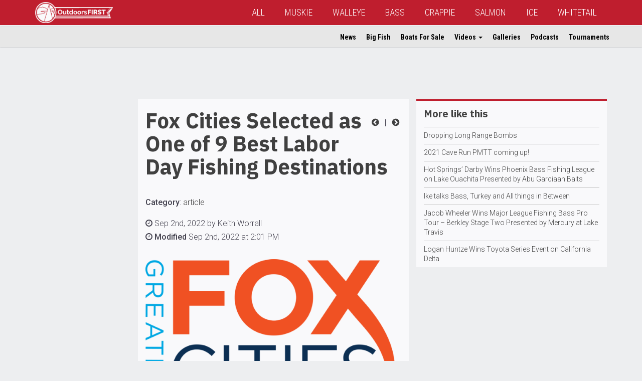

--- FILE ---
content_type: text/html; charset=UTF-8
request_url: https://www.outdoorsfirst.com/article/fox-cities-selected-as-one-of-9-best-labor-day-fishing-destinations/
body_size: 10172
content:
<!DOCTYPE html>
<html lang="en" class="row-offcanvas row-offcanvas-left">
<head>
<meta template="single-article.php"> 
<meta name="google-site-verification" content="_1uQE33DBKCsae3HB6_l6p1cKubXKq-L3DBjwdC4gqk" />
<meta charset="utf-8">
<meta http-equiv="X-UA-Compatible" content="IE=edge">
<meta name="viewport" content="width=device-width, height=device-height, initial-scale=1, maximum-scale=1">
<meta property="fb:app_id" content="245509258884189" />
<script type='text/javascript' src='/wp-content/themes/ofm/js/modernizr-custom.min.js?ver=3.6.0'></script>
<!-- Global site tag (gtag.js) - Google Analytics -->
<script async src="https://www.googletagmanager.com/gtag/js?id=UA-381655-6"></script>
<script>
  window.dataLayer = window.dataLayer || [];
  function gtag(){dataLayer.push(arguments);}
  gtag('js', new Date());

  gtag('config', 'UA-381655-6');
</script>
<!-- Google Tag Manager -->
<script>(function(w,d,s,l,i){w[l]=w[l]||[];w[l].push({'gtm.start':
new Date().getTime(),event:'gtm.js'});var f=d.getElementsByTagName(s)[0],
j=d.createElement(s),dl=l!='dataLayer'?'&l='+l:'';j.async=true;j.src=
'https://www.googletagmanager.com/gtm.js?id='+i+dl;f.parentNode.insertBefore(j,f);
})(window,document,'script','dataLayer','GTM-5FJB6SN');</script>
<!-- End Google Tag Manager -->
<title>Fox Cities Selected as One of 9 Best Labor Day Fishing Destinations | OutdoorsFIRST</title>
	<style>img:is([sizes="auto" i], [sizes^="auto," i]) { contain-intrinsic-size: 3000px 1500px }</style>
	
<!-- The SEO Framework by Sybre Waaijer -->
<link rel="canonical" href="https://www.outdoorsfirst.com/article/fox-cities-selected-as-one-of-9-best-labor-day-fishing-destinations/" />
<meta name="description" content="GRAND CHUTE, Wis. &ndash; The Fox Cities have been named one of the best Labor Day fishing destinations by FishingBooker, the largest online platform for finding and&#8230;" />
<meta property="og:type" content="article" />
<meta property="og:locale" content="en_US" />
<meta property="og:site_name" content="OutdoorsFIRST" />
<meta property="og:title" content="Fox Cities Selected as One of 9 Best Labor Day Fishing Destinations | OutdoorsFIRST" />
<meta property="og:description" content="GRAND CHUTE, Wis. &ndash; The Fox Cities have been named one of the best Labor Day fishing destinations by FishingBooker, the largest online platform for finding and booking fishing trips in the U.S." />
<meta property="og:url" content="https://www.outdoorsfirst.com/article/fox-cities-selected-as-one-of-9-best-labor-day-fishing-destinations/" />
<meta property="og:image" content="https://www.outdoorsfirst.com/wp-content/uploads/2022/09/unnamed-2.png" />
<meta property="og:image:width" content="2875" />
<meta property="og:image:height" content="1862" />
<meta property="article:published_time" content="2022-09-02T19:01:56+00:00" />
<meta property="article:modified_time" content="2022-09-02T19:01:56+00:00" />
<meta name="twitter:card" content="summary_large_image" />
<meta name="twitter:title" content="Fox Cities Selected as One of 9 Best Labor Day Fishing Destinations | OutdoorsFIRST" />
<meta name="twitter:description" content="GRAND CHUTE, Wis. &ndash; The Fox Cities have been named one of the best Labor Day fishing destinations by FishingBooker, the largest online platform for finding and booking fishing trips in the U.S." />
<meta name="twitter:image" content="https://www.outdoorsfirst.com/wp-content/uploads/2022/09/unnamed-2.png" />
<script type="application/ld+json">{"@context":"https://schema.org","@graph":[{"@type":"WebSite","@id":"https://www.outdoorsfirst.com/#/schema/WebSite","url":"https://www.outdoorsfirst.com/","name":"OutdoorsFIRST","description":"OutdoorsFIRST","inLanguage":"en-US","potentialAction":{"@type":"SearchAction","target":{"@type":"EntryPoint","urlTemplate":"https://www.outdoorsfirst.com/search/{search_term_string}/"},"query-input":"required name=search_term_string"},"publisher":{"@type":"Organization","@id":"https://www.outdoorsfirst.com/#/schema/Organization","name":"OutdoorsFIRST","url":"https://www.outdoorsfirst.com/","logo":{"@type":"ImageObject","url":"https://ofmn.nyc3.digitaloceanspaces.com/2018/08/Outdoors_First_Banner__Main_White_Transparency_LINEART_100.png","contentUrl":"https://ofmn.nyc3.digitaloceanspaces.com/2018/08/Outdoors_First_Banner__Main_White_Transparency_LINEART_100.png","width":368,"height":100}}},{"@type":"WebPage","@id":"https://www.outdoorsfirst.com/article/fox-cities-selected-as-one-of-9-best-labor-day-fishing-destinations/","url":"https://www.outdoorsfirst.com/article/fox-cities-selected-as-one-of-9-best-labor-day-fishing-destinations/","name":"Fox Cities Selected as One of 9 Best Labor Day Fishing Destinations | OutdoorsFIRST","description":"GRAND CHUTE, Wis. &ndash; The Fox Cities have been named one of the best Labor Day fishing destinations by FishingBooker, the largest online platform for finding and&#8230;","inLanguage":"en-US","isPartOf":{"@id":"https://www.outdoorsfirst.com/#/schema/WebSite"},"breadcrumb":{"@type":"BreadcrumbList","@id":"https://www.outdoorsfirst.com/#/schema/BreadcrumbList","itemListElement":[{"@type":"ListItem","position":1,"item":"https://www.outdoorsfirst.com/","name":"OutdoorsFIRST"},{"@type":"ListItem","position":2,"item":"https://www.outdoorsfirst.com/article/","name":"Articles"},{"@type":"ListItem","position":3,"item":"https://www.outdoorsfirst.com/category/article/","name":"article"},{"@type":"ListItem","position":4,"name":"Fox Cities Selected as One of 9 Best Labor Day Fishing Destinations"}]},"potentialAction":{"@type":"ReadAction","target":"https://www.outdoorsfirst.com/article/fox-cities-selected-as-one-of-9-best-labor-day-fishing-destinations/"},"datePublished":"2022-09-02T19:01:56+00:00","dateModified":"2022-09-02T19:01:56+00:00","author":{"@type":"Person","@id":"https://www.outdoorsfirst.com/#/schema/Person/8a4678aab5f8f2ed1159500d32890594","name":"Keith Worrall"}}]}</script>
<!-- / The SEO Framework by Sybre Waaijer | 11.61ms meta | 4.97ms boot -->

<link rel='dns-prefetch' href='//ajax.googleapis.com' />
<link rel='dns-prefetch' href='//maxcdn.bootstrapcdn.com' />
<link rel="alternate" type="application/rss+xml" title="OutdoorsFIRST &raquo; Fox Cities Selected as One of 9 Best Labor Day Fishing Destinations Comments Feed" href="https://www.outdoorsfirst.com/article/fox-cities-selected-as-one-of-9-best-labor-day-fishing-destinations/feed/" />
<link rel='stylesheet' id='bootstrap-css-css' href='https://maxcdn.bootstrapcdn.com/bootstrap/3.3.7/css/bootstrap.min.css?ver=6.8.3' type='text/css' media='all' />
<link rel='stylesheet' id='ofm-style-css' href='https://www.outdoorsfirst.com/wp-content/themes/ofm/style.css?ver=6.8.3' type='text/css' media='all' />
<style id='ofm-style-inline-css' type='text/css'>
.navbar-default{background-color:#bf1e2e}.ofm-col-l section:first-child{border-top:3px solid #bf1e2e}.hiddenscroll #ofm-navbar-site ul.nav li a:hover,.hiddenscroll #ofm-navbar-site ul.nav li a:focus{border-bottom:2px solid #bf1e2e}.hiddenscroll #ofm-navbar-site ul.nav ul.dropdown-menu li a:hover,.hiddenscroll #ofm-navbar-site ul.nav ul.dropdown-menu li a:focus{color:#bf1e2e;background-color:transparent}.pagination>.active>a,.pagination>.active>a:focus,.pagination>.active>a:hover,.pagination>.active>span,.pagination>.active>span:focus,.pagination>.active>span:hover{background-color:#bf1e2e}

</style>
<style id='classic-theme-styles-inline-css' type='text/css'>
/*! This file is auto-generated */
.wp-block-button__link{color:#fff;background-color:#32373c;border-radius:9999px;box-shadow:none;text-decoration:none;padding:calc(.667em + 2px) calc(1.333em + 2px);font-size:1.125em}.wp-block-file__button{background:#32373c;color:#fff;text-decoration:none}
</style>
<style id='global-styles-inline-css' type='text/css'>
:root{--wp--preset--aspect-ratio--square: 1;--wp--preset--aspect-ratio--4-3: 4/3;--wp--preset--aspect-ratio--3-4: 3/4;--wp--preset--aspect-ratio--3-2: 3/2;--wp--preset--aspect-ratio--2-3: 2/3;--wp--preset--aspect-ratio--16-9: 16/9;--wp--preset--aspect-ratio--9-16: 9/16;--wp--preset--color--black: #000000;--wp--preset--color--cyan-bluish-gray: #abb8c3;--wp--preset--color--white: #ffffff;--wp--preset--color--pale-pink: #f78da7;--wp--preset--color--vivid-red: #cf2e2e;--wp--preset--color--luminous-vivid-orange: #ff6900;--wp--preset--color--luminous-vivid-amber: #fcb900;--wp--preset--color--light-green-cyan: #7bdcb5;--wp--preset--color--vivid-green-cyan: #00d084;--wp--preset--color--pale-cyan-blue: #8ed1fc;--wp--preset--color--vivid-cyan-blue: #0693e3;--wp--preset--color--vivid-purple: #9b51e0;--wp--preset--gradient--vivid-cyan-blue-to-vivid-purple: linear-gradient(135deg,rgba(6,147,227,1) 0%,rgb(155,81,224) 100%);--wp--preset--gradient--light-green-cyan-to-vivid-green-cyan: linear-gradient(135deg,rgb(122,220,180) 0%,rgb(0,208,130) 100%);--wp--preset--gradient--luminous-vivid-amber-to-luminous-vivid-orange: linear-gradient(135deg,rgba(252,185,0,1) 0%,rgba(255,105,0,1) 100%);--wp--preset--gradient--luminous-vivid-orange-to-vivid-red: linear-gradient(135deg,rgba(255,105,0,1) 0%,rgb(207,46,46) 100%);--wp--preset--gradient--very-light-gray-to-cyan-bluish-gray: linear-gradient(135deg,rgb(238,238,238) 0%,rgb(169,184,195) 100%);--wp--preset--gradient--cool-to-warm-spectrum: linear-gradient(135deg,rgb(74,234,220) 0%,rgb(151,120,209) 20%,rgb(207,42,186) 40%,rgb(238,44,130) 60%,rgb(251,105,98) 80%,rgb(254,248,76) 100%);--wp--preset--gradient--blush-light-purple: linear-gradient(135deg,rgb(255,206,236) 0%,rgb(152,150,240) 100%);--wp--preset--gradient--blush-bordeaux: linear-gradient(135deg,rgb(254,205,165) 0%,rgb(254,45,45) 50%,rgb(107,0,62) 100%);--wp--preset--gradient--luminous-dusk: linear-gradient(135deg,rgb(255,203,112) 0%,rgb(199,81,192) 50%,rgb(65,88,208) 100%);--wp--preset--gradient--pale-ocean: linear-gradient(135deg,rgb(255,245,203) 0%,rgb(182,227,212) 50%,rgb(51,167,181) 100%);--wp--preset--gradient--electric-grass: linear-gradient(135deg,rgb(202,248,128) 0%,rgb(113,206,126) 100%);--wp--preset--gradient--midnight: linear-gradient(135deg,rgb(2,3,129) 0%,rgb(40,116,252) 100%);--wp--preset--font-size--small: 13px;--wp--preset--font-size--medium: 20px;--wp--preset--font-size--large: 36px;--wp--preset--font-size--x-large: 42px;--wp--preset--spacing--20: 0.44rem;--wp--preset--spacing--30: 0.67rem;--wp--preset--spacing--40: 1rem;--wp--preset--spacing--50: 1.5rem;--wp--preset--spacing--60: 2.25rem;--wp--preset--spacing--70: 3.38rem;--wp--preset--spacing--80: 5.06rem;--wp--preset--shadow--natural: 6px 6px 9px rgba(0, 0, 0, 0.2);--wp--preset--shadow--deep: 12px 12px 50px rgba(0, 0, 0, 0.4);--wp--preset--shadow--sharp: 6px 6px 0px rgba(0, 0, 0, 0.2);--wp--preset--shadow--outlined: 6px 6px 0px -3px rgba(255, 255, 255, 1), 6px 6px rgba(0, 0, 0, 1);--wp--preset--shadow--crisp: 6px 6px 0px rgba(0, 0, 0, 1);}:where(.is-layout-flex){gap: 0.5em;}:where(.is-layout-grid){gap: 0.5em;}body .is-layout-flex{display: flex;}.is-layout-flex{flex-wrap: wrap;align-items: center;}.is-layout-flex > :is(*, div){margin: 0;}body .is-layout-grid{display: grid;}.is-layout-grid > :is(*, div){margin: 0;}:where(.wp-block-columns.is-layout-flex){gap: 2em;}:where(.wp-block-columns.is-layout-grid){gap: 2em;}:where(.wp-block-post-template.is-layout-flex){gap: 1.25em;}:where(.wp-block-post-template.is-layout-grid){gap: 1.25em;}.has-black-color{color: var(--wp--preset--color--black) !important;}.has-cyan-bluish-gray-color{color: var(--wp--preset--color--cyan-bluish-gray) !important;}.has-white-color{color: var(--wp--preset--color--white) !important;}.has-pale-pink-color{color: var(--wp--preset--color--pale-pink) !important;}.has-vivid-red-color{color: var(--wp--preset--color--vivid-red) !important;}.has-luminous-vivid-orange-color{color: var(--wp--preset--color--luminous-vivid-orange) !important;}.has-luminous-vivid-amber-color{color: var(--wp--preset--color--luminous-vivid-amber) !important;}.has-light-green-cyan-color{color: var(--wp--preset--color--light-green-cyan) !important;}.has-vivid-green-cyan-color{color: var(--wp--preset--color--vivid-green-cyan) !important;}.has-pale-cyan-blue-color{color: var(--wp--preset--color--pale-cyan-blue) !important;}.has-vivid-cyan-blue-color{color: var(--wp--preset--color--vivid-cyan-blue) !important;}.has-vivid-purple-color{color: var(--wp--preset--color--vivid-purple) !important;}.has-black-background-color{background-color: var(--wp--preset--color--black) !important;}.has-cyan-bluish-gray-background-color{background-color: var(--wp--preset--color--cyan-bluish-gray) !important;}.has-white-background-color{background-color: var(--wp--preset--color--white) !important;}.has-pale-pink-background-color{background-color: var(--wp--preset--color--pale-pink) !important;}.has-vivid-red-background-color{background-color: var(--wp--preset--color--vivid-red) !important;}.has-luminous-vivid-orange-background-color{background-color: var(--wp--preset--color--luminous-vivid-orange) !important;}.has-luminous-vivid-amber-background-color{background-color: var(--wp--preset--color--luminous-vivid-amber) !important;}.has-light-green-cyan-background-color{background-color: var(--wp--preset--color--light-green-cyan) !important;}.has-vivid-green-cyan-background-color{background-color: var(--wp--preset--color--vivid-green-cyan) !important;}.has-pale-cyan-blue-background-color{background-color: var(--wp--preset--color--pale-cyan-blue) !important;}.has-vivid-cyan-blue-background-color{background-color: var(--wp--preset--color--vivid-cyan-blue) !important;}.has-vivid-purple-background-color{background-color: var(--wp--preset--color--vivid-purple) !important;}.has-black-border-color{border-color: var(--wp--preset--color--black) !important;}.has-cyan-bluish-gray-border-color{border-color: var(--wp--preset--color--cyan-bluish-gray) !important;}.has-white-border-color{border-color: var(--wp--preset--color--white) !important;}.has-pale-pink-border-color{border-color: var(--wp--preset--color--pale-pink) !important;}.has-vivid-red-border-color{border-color: var(--wp--preset--color--vivid-red) !important;}.has-luminous-vivid-orange-border-color{border-color: var(--wp--preset--color--luminous-vivid-orange) !important;}.has-luminous-vivid-amber-border-color{border-color: var(--wp--preset--color--luminous-vivid-amber) !important;}.has-light-green-cyan-border-color{border-color: var(--wp--preset--color--light-green-cyan) !important;}.has-vivid-green-cyan-border-color{border-color: var(--wp--preset--color--vivid-green-cyan) !important;}.has-pale-cyan-blue-border-color{border-color: var(--wp--preset--color--pale-cyan-blue) !important;}.has-vivid-cyan-blue-border-color{border-color: var(--wp--preset--color--vivid-cyan-blue) !important;}.has-vivid-purple-border-color{border-color: var(--wp--preset--color--vivid-purple) !important;}.has-vivid-cyan-blue-to-vivid-purple-gradient-background{background: var(--wp--preset--gradient--vivid-cyan-blue-to-vivid-purple) !important;}.has-light-green-cyan-to-vivid-green-cyan-gradient-background{background: var(--wp--preset--gradient--light-green-cyan-to-vivid-green-cyan) !important;}.has-luminous-vivid-amber-to-luminous-vivid-orange-gradient-background{background: var(--wp--preset--gradient--luminous-vivid-amber-to-luminous-vivid-orange) !important;}.has-luminous-vivid-orange-to-vivid-red-gradient-background{background: var(--wp--preset--gradient--luminous-vivid-orange-to-vivid-red) !important;}.has-very-light-gray-to-cyan-bluish-gray-gradient-background{background: var(--wp--preset--gradient--very-light-gray-to-cyan-bluish-gray) !important;}.has-cool-to-warm-spectrum-gradient-background{background: var(--wp--preset--gradient--cool-to-warm-spectrum) !important;}.has-blush-light-purple-gradient-background{background: var(--wp--preset--gradient--blush-light-purple) !important;}.has-blush-bordeaux-gradient-background{background: var(--wp--preset--gradient--blush-bordeaux) !important;}.has-luminous-dusk-gradient-background{background: var(--wp--preset--gradient--luminous-dusk) !important;}.has-pale-ocean-gradient-background{background: var(--wp--preset--gradient--pale-ocean) !important;}.has-electric-grass-gradient-background{background: var(--wp--preset--gradient--electric-grass) !important;}.has-midnight-gradient-background{background: var(--wp--preset--gradient--midnight) !important;}.has-small-font-size{font-size: var(--wp--preset--font-size--small) !important;}.has-medium-font-size{font-size: var(--wp--preset--font-size--medium) !important;}.has-large-font-size{font-size: var(--wp--preset--font-size--large) !important;}.has-x-large-font-size{font-size: var(--wp--preset--font-size--x-large) !important;}
:where(.wp-block-post-template.is-layout-flex){gap: 1.25em;}:where(.wp-block-post-template.is-layout-grid){gap: 1.25em;}
:where(.wp-block-columns.is-layout-flex){gap: 2em;}:where(.wp-block-columns.is-layout-grid){gap: 2em;}
:root :where(.wp-block-pullquote){font-size: 1.5em;line-height: 1.6;}
</style>
<link rel="https://api.w.org/" href="https://www.outdoorsfirst.com/wp-json/" /><link rel="alternate" title="oEmbed (JSON)" type="application/json+oembed" href="https://www.outdoorsfirst.com/wp-json/oembed/1.0/embed?url=https%3A%2F%2Fwww.outdoorsfirst.com%2Farticle%2Ffox-cities-selected-as-one-of-9-best-labor-day-fishing-destinations%2F" />
<link rel="alternate" title="oEmbed (XML)" type="text/xml+oembed" href="https://www.outdoorsfirst.com/wp-json/oembed/1.0/embed?url=https%3A%2F%2Fwww.outdoorsfirst.com%2Farticle%2Ffox-cities-selected-as-one-of-9-best-labor-day-fishing-destinations%2F&#038;format=xml" />
<!-- Custom Facebook Feed JS vars -->
<script type="text/javascript">
var cffsiteurl = "https://www.outdoorsfirst.com/wp-content/plugins";
var cffajaxurl = "https://www.outdoorsfirst.com/wp-admin/admin-ajax.php";


var cfflinkhashtags = "true";
</script>

<link rel="alternate" type="application/rss+xml" title="Podcast RSS feed" href="https://www.outdoorsfirst.com/feed/podcast" />

<link rel="icon" href="https://www.outdoorsfirst.com/wp-content/uploads/2020/04/cropped-ofm-circle-lines-200-32x32.png" sizes="32x32" />
<link rel="icon" href="https://www.outdoorsfirst.com/wp-content/uploads/2020/04/cropped-ofm-circle-lines-200-192x192.png" sizes="192x192" />
<link rel="apple-touch-icon" href="https://www.outdoorsfirst.com/wp-content/uploads/2020/04/cropped-ofm-circle-lines-200-180x180.png" />
<meta name="msapplication-TileImage" content="https://www.outdoorsfirst.com/wp-content/uploads/2020/04/cropped-ofm-circle-lines-200-270x270.png" />
<!-- HTML5 shim and Respond.js for IE8 support of HTML5 elements and media queries -->
<!-- WARNING: Respond.js doesn't work if you view the page via file:// -->
<!--[if lt IE 9]>
      <script src="https://oss.maxcdn.com/html5shiv/3.7.2/html5shiv.min.js"></script>
      <script src="https://oss.maxcdn.com/respond/1.4.2/respond.min.js"></script>
    <![endif]-->
<script async='async' src='https://www.googletagservices.com/tag/js/gpt.js'></script>
<script>
  var googletag = googletag || {};
  googletag.cmd = googletag.cmd || [];
</script>
<script>
  googletag.cmd.push(function() {  
    var pagetop = googletag.sizeMapping().
    addSize([1500, 0], [[728, 90]]). //desktop
    addSize([1200, 0], [[728, 90]]). //desktop
    addSize([991, 0], [[468, 60], [728, 90]]). //laptop
    addSize([767, 0], [[468, 60], [728, 90]]). //laptop
    addSize([0, 0], [[320, 100], [320, 50], [300, 100]]). //phone-tablet
    build();  
    var sidebarp1 = googletag.sizeMapping().
    addSize([1499, 0], [[300, 250], [320, 100], [320, 50], [300, 100], [250, 250]]). //desktop 342
    addSize([1199, 0], [[250, 250]]). //desktop smallest cols 285
    addSize([991, 0], [[336, 280], [320, 50], [250, 250], [300, 100], [300, 250]]). //laptop 391
    addSize([767, 0], [[234, 60], [220, 90], [200, 446]]). //laptop 239
    addSize([0, 0], [[336, 280], [300, 250], [320, 100], [320, 50], [300, 100], [250, 250]]). //phone-tablet
    build(); 
    var sidebarsmp1 = googletag.sizeMapping().
    addSize([1499, 0], [[300, 250], [320, 100], [320, 50], [300, 100], [300, 600], [250, 250]]). //desktop 434
    addSize([1199, 0], [[250, 250], [320, 50], [300, 600]]). //desktop smallest cols 358
    addSize([991, 0], [[250, 250], [234, 60]]). //laptop 291
    addSize([767, 0], [[220, 90], [200, 446]]). //laptop 219
    addSize([0, 0], [[336, 280], [300, 250], [320, 100], [320, 50], [300, 100], [250, 250]]). //phone-tablet
    build(); 
    var sidebarlp1 = googletag.sizeMapping().
    addSize([991, 0], [[120, 240], [120, 600], [160, 600]]). //laptop 391
    addSize([0, 0], []). //phone-tablet
    build(); 

    googletag.defineSlot('/11741329/page-top', [[728, 90], [320, 50], [468, 60]], 'div-gpt-ad-1547242114938-0').defineSizeMapping(pagetop).addService(googletag.pubads());
    googletag.defineSlot('/11741329/sidebar-p1', [[300, 100], [240, 400], [320, 50], [250, 250], [300, 250], [336, 280], [234, 60]], 'div-gpt-ad-1545574590089-0').defineSizeMapping(sidebarp1).addService(googletag.pubads());
    googletag.defineSlot('/11741329/sidebar-l-p1', [[120, 240], [120, 600], [160, 600]], 'div-gpt-ad-1545579879561-0').defineSizeMapping(sidebarlp1).addService(googletag.pubads());
    googletag.defineSlot('/11741329/sidebar-sm-p1', [[300, 100], [234, 60], [250, 250], [220, 90], [336, 280], [300, 250], [320, 50], [300, 600]], 'div-gpt-ad-1546270918937-0').defineSizeMapping(sidebarsmp1).addService(googletag.pubads());
    googletag.pubads().setTargeting("s","OutdoorsFIRST");
    googletag.pubads().setTargeting("cpt","article");
    googletag.pubads().enableSingleRequest();
    googletag.pubads().collapseEmptyDivs();
    googletag.enableServices();
  });
</script>
</head>
<body>
<!--INFOLINKS_OFF-->
<!-- Google Tag Manager (noscript) -->
<noscript><iframe src="https://www.googletagmanager.com/ns.html?id=GTM-5FJB6SN"
height="0" width="0" style="display:none;visibility:hidden"></iframe></noscript>
<!-- End Google Tag Manager (noscript) -->
<div id="fb-root"></div>
<script>(function(d, s, id) {
  var js, fjs = d.getElementsByTagName(s)[0];
  if (d.getElementById(id)) return;
  js = d.createElement(s); js.id = id;
  js.src = 'https://connect.facebook.net/en_US/sdk.js#xfbml=1&version=v3.2&appId=245509258884189&autoLogAppEvents=1';
  fjs.parentNode.insertBefore(js, fjs);
}(document, 'script', 'facebook-jssdk'));</script>
<header>
  <nav id="ofm-navbar-global" class="navbar navbar-default navbar-fixed-top ofm-navbar-global">
    <div class="container">
      <div class="navbar-header">
        <!--add this button for collapse trigger-->
        <button type="button" class="navbar-toggle collapsed" data-toggle="collapse" data-target="#collapse-1" aria-expanded="false">
          <span class="sr-only">Toggle navigation</span>
          <span class="icon-bar"></span>
          <span class="icon-bar"></span>
          <span class="icon-bar"></span>
        </button>
        <button style="text-align:left;" id="" type="button" class="navbar-toggle offcanvas-toggle" data-toggle="offcanvas">
            <span class="sr-only">Toggle Site Navigation</span> 
            <i class="fa fa-ellipsis-v"></i>
        </button>
        <!--add this button for collapse trigger-->
          
        <a class="navbar-brand" href="https://www.outdoorsfirst.com"><img height="42" class="hidden-xs hidden-sm" src="https://ofmn.nyc3.digitaloceanspaces.com/2018/08/Outdoors_First_Banner__Main_White_Transparency_LINEART_100.png"><img height="42" class="visible-xs visible-sm" src="https://ofmn.nyc3.digitaloceanspaces.com/2018/08/Outdoors_First_Banner__Main_White_Transparency_LINEART_100.png"></a>          
          
        <!--<a class="navbar-brand" href="https://www.outdoorsfirst.com"><img class="hidden-sm" src="http://ofm-theme.outdoorsfirst.com/images/logo-ofm-mix-2.png" height="40" alt=""/><img class="visible-sm" src="https://ofm-theme.outdoorsfirst.com/images/logo-ofm-mix-short.png" height="40" alt=""/></a>-->
      </div>
      <div class="collapse navbar-collapse" id="collapse-1"><!--add this div for collapse target-->
		                   
        
<!--Begin WP Menu-->
<ul id="menu-global" class="nav navbar-nav"><li id="menu-item-22676" class="menu-item menu-item-type-custom menu-item-object-custom menu-item-home menu-item-22676"><a href="https://www.outdoorsfirst.com/">All</a></li>
<li id="menu-item-281" class="menu-item menu-item-type-custom menu-item-object-custom menu-item-281"><a href="/muskie/">MUSKIE</a></li>
<li id="menu-item-282" class="menu-item menu-item-type-custom menu-item-object-custom menu-item-282"><a href="/walleye/">WALLEYE</a></li>
<li id="menu-item-283" class="menu-item menu-item-type-custom menu-item-object-custom menu-item-283"><a href="/bass/">BASS</a></li>
<li id="menu-item-284" class="menu-item menu-item-type-custom menu-item-object-custom menu-item-284"><a href="/crappie/">CRAPPIE</a></li>
<li id="menu-item-285" class="menu-item menu-item-type-custom menu-item-object-custom menu-item-285"><a href="/salmon/">SALMON</a></li>
<li id="menu-item-286" class="menu-item menu-item-type-custom menu-item-object-custom menu-item-286"><a href="/icefishing/">ICE</a></li>
<li id="menu-item-22683" class="menu-item menu-item-type-custom menu-item-object-custom menu-item-22683"><a href="/whitetail/">WHITETAIL</a></li>
</ul>
<!--End WP Menu-->
      </div><!--add this close div for collapse target-->
    </div>
  </nav>

  <nav id="ofm-navbar-site" class="navbar ofm-navbar-site navbar-fixed-top navbar-collapse navbar-collapse-sitenav sidebar-offcanvas">
      
      

              
<!--Begin WP Menu-->
<div id="ofm-collapse-initial" class="container"><ul id="menu-site" class="nav navbar-nav"><li itemscope="itemscope" itemtype="https://www.schema.org/SiteNavigationElement" id="menu-item-26350" class="menu-item menu-item-type-custom menu-item-object-custom menu-item-26350"><a title="News" href="https://www.outdoorsfirst.com/article/">News</a></li>
<li itemscope="itemscope" itemtype="https://www.schema.org/SiteNavigationElement" id="menu-item-26351" class="menu-item menu-item-type-custom menu-item-object-custom menu-item-26351"><a title="Big Fish" href="https://www.outdoorsfirst.com/bigfish/">Big Fish</a></li>
<li itemscope="itemscope" itemtype="https://www.schema.org/SiteNavigationElement" id="menu-item-26352" class="menu-item menu-item-type-custom menu-item-object-custom menu-item-26352"><a title="Boats For Sale" href="https://www.outdoorsfirst.com/classifieds/">Boats For Sale</a></li>
<li itemscope="itemscope" itemtype="https://www.schema.org/SiteNavigationElement" id="menu-item-26353" class="menu-item menu-item-type-custom menu-item-object-custom menu-item-has-children menu-item-26353 dropdown"><a title="Videos" href="#" data-toggle="dropdown" class="dropdown-toggle" aria-haspopup="true">Videos <span class="caret"></span></a>
<ul role="menu" class=" dropdown-menu" >
	<li itemscope="itemscope" itemtype="https://www.schema.org/SiteNavigationElement" id="menu-item-26354" class="menu-item menu-item-type-custom menu-item-object-custom menu-item-26354"><a title="OFM Video" href="https://www.outdoorsfirst.com/uploads/">OFM Video</a></li>
	<li itemscope="itemscope" itemtype="https://www.schema.org/SiteNavigationElement" id="menu-item-26355" class="menu-item menu-item-type-custom menu-item-object-custom menu-item-26355"><a title="YouTube" href="https://www.outdoorsfirst.com/video/">YouTube</a></li>
</ul>
</li>
<li itemscope="itemscope" itemtype="https://www.schema.org/SiteNavigationElement" id="menu-item-26356" class="menu-item menu-item-type-custom menu-item-object-custom menu-item-26356"><a title="Galleries" href="https://www.outdoorsfirst.com/galleries/">Galleries</a></li>
<li itemscope="itemscope" itemtype="https://www.schema.org/SiteNavigationElement" id="menu-item-26357" class="menu-item menu-item-type-custom menu-item-object-custom menu-item-26357"><a title="Podcasts" href="https://www.outdoorsfirst.com/podcast/">Podcasts</a></li>
<li itemscope="itemscope" itemtype="https://www.schema.org/SiteNavigationElement" id="menu-item-26358" class="menu-item menu-item-type-custom menu-item-object-custom menu-item-26358"><a title="Tournaments" href="https://www.outdoorsfirst.com/tournaments/">Tournaments</a></li>
</ul></div>
<!--End WP Menu-->
      
  </nav>
</header>
<!--single-post-galleries-->
	<div class="container ofm-single article">
        <main>
        <div class="col-lg-2 hidden-md hidden-sm hidden-xs ofm-col ofm-col-main">
                        <script async src="//pagead2.googlesyndication.com/pagead/js/adsbygoogle.js"></script>
            <!-- Article Left -->
            <ins class="adsbygoogle"
                 style="display:inline-block;width:160px;height:600px"
                 data-ad-client="ca-pub-8187752938527303"
                 data-ad-slot="7224669546"></ins>
            <script>
            (adsbygoogle = window.adsbygoogle || []).push({});
            </script>
        </div>
                        <div class="col-lg-6 col-md-8 col-sm-12 ofm-col ofm-col-main ofm-article-single">
        <section>
            <article class="clearfix">
            <p style="text-align: right;min-width: 71px;padding: 33px 0px 10px 10px; margin:0px; float:right;">
                
                <a href="https://www.outdoorsfirst.com/walleye/article/fishing-news-the-spoon-feeder/" rel="prev"><i class="fa fa-fw fa-chevron-circle-left" aria-hidden="true"></i></a>                &nbsp;|&nbsp                                <a href="https://www.outdoorsfirst.com/bass/article/%f0%9f%8f%86-second-angler-of-the-year-title-how-brandon-palaniuk-did-it/" rel="next"><i class="fa fa-fw fa-chevron-circle-right" aria-hidden="true"></i></a>
            </p>           
            <h1>Fox Cities Selected as One of 9 Best Labor Day Fishing Destinations</h1>
            <div class="addthis_inline_share_toolbox"></div>
                        <p class="time"><strong>Category</strong>: <a href="https://www.outdoorsfirst.com/category/article/">article</a></p>            <p class="time"><i class="fa fa-clock-o" aria-hidden="true"></i>&nbsp;Sep 2nd, 2022 by Keith Worrall&nbsp;
                      
            </p>
                <p class="mod"><i class="fa fa-clock-o" aria-hidden="true"></i> <strong>Modified </strong>Sep 2nd, 2022 at 2:01 PM</p>                 
                <!--INFOLINKS_ON-->
                <h1><img fetchpriority="high" decoding="async" class="alignnone size-medium wp-image-231842 img-responsive" src="https://www.outdoorsfirst.com/wp-content/uploads/2022/09/unnamed-3-600x389.png" alt="" width="600" height="389" srcset="https://www.outdoorsfirst.com/wp-content/uploads/2022/09/unnamed-3-600x389.png 600w, https://www.outdoorsfirst.com/wp-content/uploads/2022/09/unnamed-3-1024x663.png 1024w, https://www.outdoorsfirst.com/wp-content/uploads/2022/09/unnamed-3-768x497.png 768w, https://www.outdoorsfirst.com/wp-content/uploads/2022/09/unnamed-3-1536x995.png 1536w, https://www.outdoorsfirst.com/wp-content/uploads/2022/09/unnamed-3-2048x1326.png 2048w, https://www.outdoorsfirst.com/wp-content/uploads/2022/09/unnamed-3-300x194.png 300w" sizes="(max-width: 600px) 100vw, 600px" /></h1>
<h1>Fox Cities Selected as One of 9 Best Labor Day Fishing Destinations</h1>
<h1>
Avid anglers can find bass, pike, walleye, and bluegill throughout the area’s prominent waterways</h1>
<p><strong>GRAND CHUTE, Wis.</strong> – The Fox Cities have been named one of the best Labor Day fishing destinations by <a href="https://fishingbooker.com/blog/labor-day-fishing-destinations/">FishingBooker</a>, the largest online platform for finding and booking fishing trips in the U.S. Beyond just fishing, the article also notes the Fox Cities area as a great place for travelers to hike, kayak, and recharge in nature.</p>
<p>“Our waterways began as a main source of transportation for settlers in the 1700s and have since transformed into a vital source of recreational activity for both locals and visitors,” says Maddie Jack, Marketing Communications Manager. “The Fox Cities have hosted a number of national fishing tournaments over the years, and we plan to continue showcasing all the amazing opportunities present for fishing throughout our communities.”</p><input type="hidden" name="IL_IN_ARTICLE">
<p>Lake Winnebago and Little Lake Butte des Morts are popular spots to catch largemouth and smallmouth bass, northern pike, walleye, sturgeon, and muskys. The Fox Cities area is also a popular spot for kayak fisherman as they can navigate the lock system and narrower portions of the waterways that are not accessible to motorboats.</p>
<p>For view the full FishingBooker article featuring the Fox Cities, visit <a href="https://fishingbooker.com/blog/labor-day-fishing-destinations/">https://fishingbooker.com/blog/labor-day-fishing-destinations/</a>.</p>
<p><strong>About Fox Cities Convention &amp; Visitors Bureau</strong><br />
The Fox Cities Convention &amp; Visitors Bureau strengthens the local economy by investing in and promoting our community. In the Fox Cities, which includes 19 communities, visitor spending totaled approximately $466 million in 2021. This direct spending supported more than 4,652 jobs and $117 million in income for Fox Cities residents. <a href="https://www.foxcities.org/">www.foxcities.org</a></p>
                <!--INFOLINKS_OFF-->
                                                <div style="padding-right: 13px;" class="fb-like" data-href="https://www.outdoorsfirst.com/article/fox-cities-selected-as-one-of-9-best-labor-day-fishing-destinations/" data-layout="button_count" data-action="like" data-size="large" data-show-faces="true" data-share="true"></div>
                <div style="padding-right: 13px;" class="fb-comments" data-href="https://www.outdoorsfirst.com/article/fox-cities-selected-as-one-of-9-best-labor-day-fishing-destinations/" data-width="100%" data-numposts="10"></div>                                <script async src="//pagead2.googlesyndication.com/pagead/js/adsbygoogle.js"></script>
                <ins class="adsbygoogle"
                     style="display:block"
                     data-ad-format="autorelaxed"
                     data-ad-client="ca-pub-8187752938527303"
                     data-ad-slot="8026675396"></ins>
                <script>
                     (adsbygoogle = window.adsbygoogle || []).push({});
                </script>
                <input type="hidden" name="IL_IN_TAG" value="2"/>
                
            </article>
        </section>
                </div><!--col-sm-9-->  
        </main>
        <div class="col-lg-4 col-md-4 col-md-offset-0 col-sm-6 col-sm-offset-3 ofm-col ofm-col-l">
            <section>
                                           <h1>More like this</h1>
                                            <article>
                        <a href="https://www.outdoorsfirst.com/crappie/article/dropping-long-range-bombs/">Dropping Long Range Bombs</a>
                        </article>
                                            <article>
                        <a href="https://www.outdoorsfirst.com/muskie/article/2021-cave-run-pmtt-coming-up/">2021 Cave Run PMTT coming up!</a>
                        </article>
                                            <article>
                        <a href="https://www.outdoorsfirst.com/bass/article/hot-springs-darby-wins-phoenix-bass-fishing-league-on-lake-ouachita-presented-by-abu-garciaan-baits/">Hot Springs’ Darby Wins Phoenix Bass Fishing League on Lake Ouachita Presented by Abu Garciaan Baits</a>
                        </article>
                                            <article>
                        <a href="https://www.outdoorsfirst.com/bass/article/ike-talks-bass-turkey-and-all-things-in-between/">Ike talks Bass, Turkey and All things in Between</a>
                        </article>
                                            <article>
                        <a href="https://www.outdoorsfirst.com/bass/article/jacob-wheeler-wins-major-league-fishing-bass-pro-tour-berkley-stage-two-presented-by-mercury-at-lake-travis/">Jacob Wheeler Wins Major League Fishing Bass Pro Tour – Berkley Stage Two Presented by Mercury at Lake Travis</a>
                        </article>
                                            <article>
                        <a href="https://www.outdoorsfirst.com/bass/article/logan-huntze-wins-toyota-series-event-on-california-delta/">Logan Huntze Wins Toyota Series Event on California Delta</a>
                        </article>
                                                </section>
                        <!-- /11741329/sidebar-p1 -->
            <div id='div-gpt-ad-1545574590089-0' style='text-align: center; margin-bottom :20px; overflow:hidden;'>
                <script>
                googletag.cmd.push(function() { googletag.display('div-gpt-ad-1545574590089-0'); });
                </script>
            </div>
        </div>
    </div>
    <script type="text/javascript" src="//s7.addthis.com/js/300/addthis_widget.js#pubid=ra-5341876b138fbfee"></script>
<footer style="background-color: #e7e7e7; padding: 20px 0px;margin-top: 20px;">
	<div class="container">
    	<div class="row">
          <div class="col-sm-4">
            <h2>Learn More</h2>
            <p>
              About OFM<br />
              <a href="/contact-us/">Contact Us</a><br />
              Logos<br />
              <a href="/privacy/">Privacy</a><br />
              Jobs        
            </p>
              <form class-"" style="" id="searchform" method="get" action="https://www.outdoorsfirst.com/">  
      <div class="input-group">
        <input style="padding-left: 10px;padding-right: 10px; padding-top: 5px padding-bottom: 5px;" type="text" class="form-control search-field" name="s" placeholder="Search" value="">
        <input type="hidden" name="post_type[]" value="page" />
        <input type="hidden" name="post_type[]" value="article" />
        <input type="hidden" name="post_type[]" value="bigfish" />
        <input type="hidden" name="post_type[]" value="galleries" />
        <input type="hidden" name="post_type[]" value="tournaments" />
        <input type="hidden" name="post_type[]" value="circuits" />
        <input type="hidden" name="post_type[]" value="podcast" />
        <input type="hidden" name="post_type[]" value="uploads" />
        <input type="hidden" name="post_type[]" value="video" />
        <div class="input-group-btn">
          <button style="color: #777; background-color: #fff; border: 1px solid #ccc; " class="btn btn-primary" type="submit">
            <span class="glyphicon glyphicon-search"></span>
          </button>
        </div>
      </div>
</form>
          </div>
          <div class="col-sm-4">
            <h2>Collaborate</h2>
            <p>
             <a href="https://www.outdoorsfirst.com/submit-news/">Submit a Press Release</a><br>
              Review My Product<br>
              OFM Partners<br> 
              <a href="https://www.outdoorsfirst.com/login/">Sign In</a><br>
              <a href="https://www.outdoorsfirst.com/register/">Sign Up</a><br>
            </p>
          </div>
          <div class="col-sm-4">
            <h2>Connect</h2>
            <p>
              <a href="https://www.facebook.com/OutdoorsFIRST">FaceBook</a><br />
                <a href="https://www.twitter.com/OutdoorsFIRST">@outdoorsfirst</a><br />
              <a href="https://www.instagram.com/outdoorsfirst/">Instagram</a><br />
              <a href="https://www.youtube.com/outdoorsfirst">YouTube</a><br />
              <a href="https://www.outdoorsfirst.com/feed/">RSS Feeds</a>
            </p>
            <p>
              <strong>ShortURL</strong>: <a href="http://ofmn.co">ofmn.co</a><br>
              <strong>Email:</strong> <a href="/cdn-cgi/l/email-protection" class="__cf_email__" data-cfemail="046d6a626b446b7170606b6b7677626d7677702a676b69">[email&#160;protected]</a>
            </p>
          </div>
        </div>
        <div class="row">
          <div class="col-md-12">
            <img class="pull-left" src="/wp-content/themes/ofm/images/logo-ofm-short-black-illus.png" width="60" height="60" alt="" /><p class="pull-left" style="padding-left: 15px;padding-top:15px;">Copyright &copy;2020 OutdoorsFIRST Multispecies Network<br />All Rights Reserved. OutdoorsFIRST is <a href="https://outdoorsengine.com/">hosted by Outdoors Engine</a>.</p>
          </div>
        </div>
    </div>
</footer>
<script data-cfasync="false" src="/cdn-cgi/scripts/5c5dd728/cloudflare-static/email-decode.min.js"></script><script src="https://use.fontawesome.com/37b51b2f29.js"></script>
<script type="speculationrules">
{"prefetch":[{"source":"document","where":{"and":[{"href_matches":"\/*"},{"not":{"href_matches":["\/wp-*.php","\/wp-admin\/*","\/wp-content\/uploads\/*","\/wp-content\/*","\/wp-content\/plugins\/*","\/wp-content\/themes\/ofm\/*","\/*\\?(.+)"]}},{"not":{"selector_matches":"a[rel~=\"nofollow\"]"}},{"not":{"selector_matches":".no-prefetch, .no-prefetch a"}}]},"eagerness":"conservative"}]}
</script>
<script type="text/javascript" src="https://ajax.googleapis.com/ajax/libs/jquery/1.12.0/jquery.min.js?ver=1.12.0" id="jquery-js"></script>
<script type="text/javascript" src="https://maxcdn.bootstrapcdn.com/bootstrap/3.3.7/js/bootstrap.min.js?ver=3.3.7" id="bootstrap-js-js"></script>
<script type="text/javascript" src="https://www.outdoorsfirst.com/wp-content/themes/ofm/js/ofm-scripts.min.js?ver=1.0.0" id="ofm-js-js"></script>
<script defer src="https://static.cloudflareinsights.com/beacon.min.js/vcd15cbe7772f49c399c6a5babf22c1241717689176015" integrity="sha512-ZpsOmlRQV6y907TI0dKBHq9Md29nnaEIPlkf84rnaERnq6zvWvPUqr2ft8M1aS28oN72PdrCzSjY4U6VaAw1EQ==" data-cf-beacon='{"version":"2024.11.0","token":"4cd9db4e61c140ec8bca6b0d1d1d8f9c","server_timing":{"name":{"cfCacheStatus":true,"cfEdge":true,"cfExtPri":true,"cfL4":true,"cfOrigin":true,"cfSpeedBrain":true},"location_startswith":null}}' crossorigin="anonymous"></script>
</body>
</html>
<!-- Performance optimized by Redis Object Cache. Learn more: https://wprediscache.com -->


--- FILE ---
content_type: text/html; charset=utf-8
request_url: https://www.google.com/recaptcha/api2/aframe
body_size: 266
content:
<!DOCTYPE HTML><html><head><meta http-equiv="content-type" content="text/html; charset=UTF-8"></head><body><script nonce="nnWIKiWqZ19a5aFPnqu5ig">/** Anti-fraud and anti-abuse applications only. See google.com/recaptcha */ try{var clients={'sodar':'https://pagead2.googlesyndication.com/pagead/sodar?'};window.addEventListener("message",function(a){try{if(a.source===window.parent){var b=JSON.parse(a.data);var c=clients[b['id']];if(c){var d=document.createElement('img');d.src=c+b['params']+'&rc='+(localStorage.getItem("rc::a")?sessionStorage.getItem("rc::b"):"");window.document.body.appendChild(d);sessionStorage.setItem("rc::e",parseInt(sessionStorage.getItem("rc::e")||0)+1);localStorage.setItem("rc::h",'1768821976736');}}}catch(b){}});window.parent.postMessage("_grecaptcha_ready", "*");}catch(b){}</script></body></html>